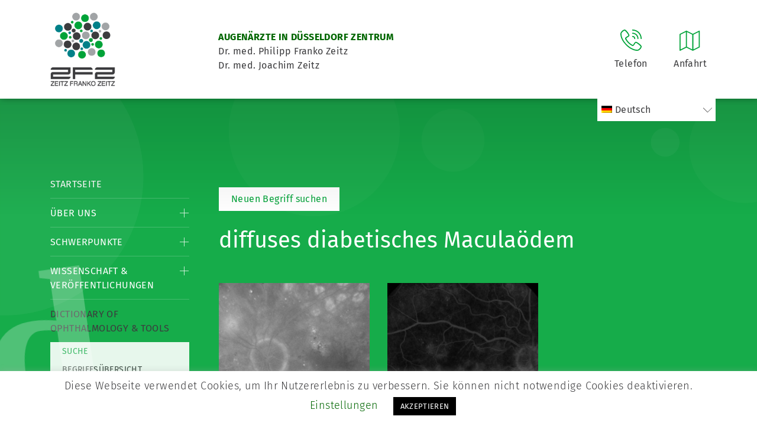

--- FILE ---
content_type: text/html; charset=UTF-8
request_url: https://www.zeitzfrankozeitz.de/dictionary/diffuses-diabetisches-maculaoedem/?lang=de&letter=D
body_size: 12566
content:

<!doctype html>
<html lang="de-DE">
	<head>
		<meta charset="utf-8"/>
		<meta name="viewport" content="width=device-width, initial-scale=1"/>
		
		<link href="https://www.zeitzfrankozeitz.de/wp-content/themes/zeitzfrankozeitz/css/bootstrap.min.css" rel="stylesheet">
		<link href="https://www.zeitzfrankozeitz.de/wp-content/themes/zeitzfrankozeitz/style.css" rel="stylesheet"/>
		<!--[if lt IE 9]>
		<script src="https://oss.maxcdn.com/html5shiv/3.7.2/html5shiv.min.js"></script>
		<script src="https://oss.maxcdn.com/respond/1.4.2/respond.min.js"></script>
		<![endif]-->

		<link rel="apple-touch-icon" sizes="180x180" href="https://www.zeitzfrankozeitz.de/wp-content/themes/zeitzfrankozeitz/img/apple-touch-icon.png">
		<link rel="icon" type="image/png" sizes="32x32" href="https://www.zeitzfrankozeitz.de/wp-content/themes/zeitzfrankozeitz/img/favicon-32x32.png">
		<link rel="icon" type="image/png" sizes="16x16" href="https://www.zeitzfrankozeitz.de/wp-content/themes/zeitzfrankozeitz/img/favicon-16x16.png">
		<link rel="manifest" href="https://www.zeitzfrankozeitz.de/wp-content/themes/zeitzfrankozeitz/img/site.webmanifest">
		<link rel="mask-icon" href="https://www.zeitzfrankozeitz.de/wp-content/themes/zeitzfrankozeitz/img/safari-pinned-tab.svg" color="#00a338">
		<link rel="shortcut icon" href="https://www.zeitzfrankozeitz.de/wp-content/themes/zeitzfrankozeitz/img/favicon.ico">
		<meta name="msapplication-TileColor" content="#ffffff">
		<meta name="msapplication-config" content="https://www.zeitzfrankozeitz.de/wp-content/themes/zeitzfrankozeitz/img/browserconfig.xml">
		<meta name="theme-color" content="#ffffff">
		<meta http-equiv="Content-Type" content="text/html; charset=utf-8" />


		<meta name='robots' content='max-image-preview:large' />

	<!-- This site is optimized with the Yoast SEO plugin v15.7 - https://yoast.com/wordpress/plugins/seo/ -->
	<title>diffuses diabetisches Maculaödem &bull; Augenarzt Düsseldorf Praxis Zeitz Franko Zeitz</title>
	<meta name="robots" content="index, follow, max-snippet:-1, max-image-preview:large, max-video-preview:-1" />
	<link rel="canonical" href="https://www.zeitzfrankozeitz.de/dictionary/diffuses-diabetisches-maculaoedem/" />
	<meta property="og:locale" content="de_DE" />
	<meta property="og:type" content="article" />
	<meta property="og:title" content="diffuses diabetisches Maculaödem &bull; Augenarzt Düsseldorf Praxis Zeitz Franko Zeitz" />
	<meta property="og:url" content="https://www.zeitzfrankozeitz.de/dictionary/diffuses-diabetisches-maculaoedem/" />
	<meta property="og:site_name" content="Augenarzt Düsseldorf Praxis Zeitz Franko Zeitz" />
	<meta property="article:modified_time" content="2020-02-11T17:11:44+00:00" />
	<meta name="twitter:card" content="summary_large_image" />
	<script type="application/ld+json" class="yoast-schema-graph">{"@context":"https://schema.org","@graph":[{"@type":"Organization","@id":"https://www.zeitzfrankozeitz.de/#organization","name":"Augenarzt D\u00fcsseldorf Zentrum Praxis Zeitz Franko Zeitz","url":"https://www.zeitzfrankozeitz.de/","sameAs":[],"logo":{"@type":"ImageObject","@id":"https://www.zeitzfrankozeitz.de/#logo","inLanguage":"de","url":"https://www.zeitzfrankozeitz.de/wp-content/uploads/ZFZ_LOGO-NEU.jpg","width":595,"height":841,"caption":"Augenarzt D\u00fcsseldorf Zentrum Praxis Zeitz Franko Zeitz"},"image":{"@id":"https://www.zeitzfrankozeitz.de/#logo"}},{"@type":"WebSite","@id":"https://www.zeitzfrankozeitz.de/#website","url":"https://www.zeitzfrankozeitz.de/","name":"Augenarzt D\u00fcsseldorf Zentrum Praxis Zeitz Franko Zeitz","description":"Augenarzt D\u00fcsseldorf Praxis Zeitz Franko Zeitz","publisher":{"@id":"https://www.zeitzfrankozeitz.de/#organization"},"potentialAction":[{"@type":"SearchAction","target":"https://www.zeitzfrankozeitz.de/?s={search_term_string}","query-input":"required name=search_term_string"}],"inLanguage":"de"},{"@type":"WebPage","@id":"https://www.zeitzfrankozeitz.de/dictionary/diffuses-diabetisches-maculaoedem/#webpage","url":"https://www.zeitzfrankozeitz.de/dictionary/diffuses-diabetisches-maculaoedem/","name":"diffuses diabetisches Macula\u00f6dem &bull; Augenarzt D\u00fcsseldorf Praxis Zeitz Franko Zeitz","isPartOf":{"@id":"https://www.zeitzfrankozeitz.de/#website"},"datePublished":"2020-01-27T13:31:47+00:00","dateModified":"2020-02-11T17:11:44+00:00","inLanguage":"de","potentialAction":[{"@type":"ReadAction","target":["https://www.zeitzfrankozeitz.de/dictionary/diffuses-diabetisches-maculaoedem/"]}]}]}</script>
	<!-- / Yoast SEO plugin. -->


<link rel='dns-prefetch' href='//www.zeitzfrankozeitz.de' />
<link rel='stylesheet' id='wp-block-library-css' href='https://www.zeitzfrankozeitz.de/wp-includes/css/dist/block-library/style.min.css?ver=6.6.4' type='text/css' media='all' />
<style id='classic-theme-styles-inline-css' type='text/css'>
/*! This file is auto-generated */
.wp-block-button__link{color:#fff;background-color:#32373c;border-radius:9999px;box-shadow:none;text-decoration:none;padding:calc(.667em + 2px) calc(1.333em + 2px);font-size:1.125em}.wp-block-file__button{background:#32373c;color:#fff;text-decoration:none}
</style>
<style id='global-styles-inline-css' type='text/css'>
:root{--wp--preset--aspect-ratio--square: 1;--wp--preset--aspect-ratio--4-3: 4/3;--wp--preset--aspect-ratio--3-4: 3/4;--wp--preset--aspect-ratio--3-2: 3/2;--wp--preset--aspect-ratio--2-3: 2/3;--wp--preset--aspect-ratio--16-9: 16/9;--wp--preset--aspect-ratio--9-16: 9/16;--wp--preset--color--black: #000000;--wp--preset--color--cyan-bluish-gray: #abb8c3;--wp--preset--color--white: #ffffff;--wp--preset--color--pale-pink: #f78da7;--wp--preset--color--vivid-red: #cf2e2e;--wp--preset--color--luminous-vivid-orange: #ff6900;--wp--preset--color--luminous-vivid-amber: #fcb900;--wp--preset--color--light-green-cyan: #7bdcb5;--wp--preset--color--vivid-green-cyan: #00d084;--wp--preset--color--pale-cyan-blue: #8ed1fc;--wp--preset--color--vivid-cyan-blue: #0693e3;--wp--preset--color--vivid-purple: #9b51e0;--wp--preset--gradient--vivid-cyan-blue-to-vivid-purple: linear-gradient(135deg,rgba(6,147,227,1) 0%,rgb(155,81,224) 100%);--wp--preset--gradient--light-green-cyan-to-vivid-green-cyan: linear-gradient(135deg,rgb(122,220,180) 0%,rgb(0,208,130) 100%);--wp--preset--gradient--luminous-vivid-amber-to-luminous-vivid-orange: linear-gradient(135deg,rgba(252,185,0,1) 0%,rgba(255,105,0,1) 100%);--wp--preset--gradient--luminous-vivid-orange-to-vivid-red: linear-gradient(135deg,rgba(255,105,0,1) 0%,rgb(207,46,46) 100%);--wp--preset--gradient--very-light-gray-to-cyan-bluish-gray: linear-gradient(135deg,rgb(238,238,238) 0%,rgb(169,184,195) 100%);--wp--preset--gradient--cool-to-warm-spectrum: linear-gradient(135deg,rgb(74,234,220) 0%,rgb(151,120,209) 20%,rgb(207,42,186) 40%,rgb(238,44,130) 60%,rgb(251,105,98) 80%,rgb(254,248,76) 100%);--wp--preset--gradient--blush-light-purple: linear-gradient(135deg,rgb(255,206,236) 0%,rgb(152,150,240) 100%);--wp--preset--gradient--blush-bordeaux: linear-gradient(135deg,rgb(254,205,165) 0%,rgb(254,45,45) 50%,rgb(107,0,62) 100%);--wp--preset--gradient--luminous-dusk: linear-gradient(135deg,rgb(255,203,112) 0%,rgb(199,81,192) 50%,rgb(65,88,208) 100%);--wp--preset--gradient--pale-ocean: linear-gradient(135deg,rgb(255,245,203) 0%,rgb(182,227,212) 50%,rgb(51,167,181) 100%);--wp--preset--gradient--electric-grass: linear-gradient(135deg,rgb(202,248,128) 0%,rgb(113,206,126) 100%);--wp--preset--gradient--midnight: linear-gradient(135deg,rgb(2,3,129) 0%,rgb(40,116,252) 100%);--wp--preset--font-size--small: 13px;--wp--preset--font-size--medium: 20px;--wp--preset--font-size--large: 36px;--wp--preset--font-size--x-large: 42px;--wp--preset--spacing--20: 0.44rem;--wp--preset--spacing--30: 0.67rem;--wp--preset--spacing--40: 1rem;--wp--preset--spacing--50: 1.5rem;--wp--preset--spacing--60: 2.25rem;--wp--preset--spacing--70: 3.38rem;--wp--preset--spacing--80: 5.06rem;--wp--preset--shadow--natural: 6px 6px 9px rgba(0, 0, 0, 0.2);--wp--preset--shadow--deep: 12px 12px 50px rgba(0, 0, 0, 0.4);--wp--preset--shadow--sharp: 6px 6px 0px rgba(0, 0, 0, 0.2);--wp--preset--shadow--outlined: 6px 6px 0px -3px rgba(255, 255, 255, 1), 6px 6px rgba(0, 0, 0, 1);--wp--preset--shadow--crisp: 6px 6px 0px rgba(0, 0, 0, 1);}:where(.is-layout-flex){gap: 0.5em;}:where(.is-layout-grid){gap: 0.5em;}body .is-layout-flex{display: flex;}.is-layout-flex{flex-wrap: wrap;align-items: center;}.is-layout-flex > :is(*, div){margin: 0;}body .is-layout-grid{display: grid;}.is-layout-grid > :is(*, div){margin: 0;}:where(.wp-block-columns.is-layout-flex){gap: 2em;}:where(.wp-block-columns.is-layout-grid){gap: 2em;}:where(.wp-block-post-template.is-layout-flex){gap: 1.25em;}:where(.wp-block-post-template.is-layout-grid){gap: 1.25em;}.has-black-color{color: var(--wp--preset--color--black) !important;}.has-cyan-bluish-gray-color{color: var(--wp--preset--color--cyan-bluish-gray) !important;}.has-white-color{color: var(--wp--preset--color--white) !important;}.has-pale-pink-color{color: var(--wp--preset--color--pale-pink) !important;}.has-vivid-red-color{color: var(--wp--preset--color--vivid-red) !important;}.has-luminous-vivid-orange-color{color: var(--wp--preset--color--luminous-vivid-orange) !important;}.has-luminous-vivid-amber-color{color: var(--wp--preset--color--luminous-vivid-amber) !important;}.has-light-green-cyan-color{color: var(--wp--preset--color--light-green-cyan) !important;}.has-vivid-green-cyan-color{color: var(--wp--preset--color--vivid-green-cyan) !important;}.has-pale-cyan-blue-color{color: var(--wp--preset--color--pale-cyan-blue) !important;}.has-vivid-cyan-blue-color{color: var(--wp--preset--color--vivid-cyan-blue) !important;}.has-vivid-purple-color{color: var(--wp--preset--color--vivid-purple) !important;}.has-black-background-color{background-color: var(--wp--preset--color--black) !important;}.has-cyan-bluish-gray-background-color{background-color: var(--wp--preset--color--cyan-bluish-gray) !important;}.has-white-background-color{background-color: var(--wp--preset--color--white) !important;}.has-pale-pink-background-color{background-color: var(--wp--preset--color--pale-pink) !important;}.has-vivid-red-background-color{background-color: var(--wp--preset--color--vivid-red) !important;}.has-luminous-vivid-orange-background-color{background-color: var(--wp--preset--color--luminous-vivid-orange) !important;}.has-luminous-vivid-amber-background-color{background-color: var(--wp--preset--color--luminous-vivid-amber) !important;}.has-light-green-cyan-background-color{background-color: var(--wp--preset--color--light-green-cyan) !important;}.has-vivid-green-cyan-background-color{background-color: var(--wp--preset--color--vivid-green-cyan) !important;}.has-pale-cyan-blue-background-color{background-color: var(--wp--preset--color--pale-cyan-blue) !important;}.has-vivid-cyan-blue-background-color{background-color: var(--wp--preset--color--vivid-cyan-blue) !important;}.has-vivid-purple-background-color{background-color: var(--wp--preset--color--vivid-purple) !important;}.has-black-border-color{border-color: var(--wp--preset--color--black) !important;}.has-cyan-bluish-gray-border-color{border-color: var(--wp--preset--color--cyan-bluish-gray) !important;}.has-white-border-color{border-color: var(--wp--preset--color--white) !important;}.has-pale-pink-border-color{border-color: var(--wp--preset--color--pale-pink) !important;}.has-vivid-red-border-color{border-color: var(--wp--preset--color--vivid-red) !important;}.has-luminous-vivid-orange-border-color{border-color: var(--wp--preset--color--luminous-vivid-orange) !important;}.has-luminous-vivid-amber-border-color{border-color: var(--wp--preset--color--luminous-vivid-amber) !important;}.has-light-green-cyan-border-color{border-color: var(--wp--preset--color--light-green-cyan) !important;}.has-vivid-green-cyan-border-color{border-color: var(--wp--preset--color--vivid-green-cyan) !important;}.has-pale-cyan-blue-border-color{border-color: var(--wp--preset--color--pale-cyan-blue) !important;}.has-vivid-cyan-blue-border-color{border-color: var(--wp--preset--color--vivid-cyan-blue) !important;}.has-vivid-purple-border-color{border-color: var(--wp--preset--color--vivid-purple) !important;}.has-vivid-cyan-blue-to-vivid-purple-gradient-background{background: var(--wp--preset--gradient--vivid-cyan-blue-to-vivid-purple) !important;}.has-light-green-cyan-to-vivid-green-cyan-gradient-background{background: var(--wp--preset--gradient--light-green-cyan-to-vivid-green-cyan) !important;}.has-luminous-vivid-amber-to-luminous-vivid-orange-gradient-background{background: var(--wp--preset--gradient--luminous-vivid-amber-to-luminous-vivid-orange) !important;}.has-luminous-vivid-orange-to-vivid-red-gradient-background{background: var(--wp--preset--gradient--luminous-vivid-orange-to-vivid-red) !important;}.has-very-light-gray-to-cyan-bluish-gray-gradient-background{background: var(--wp--preset--gradient--very-light-gray-to-cyan-bluish-gray) !important;}.has-cool-to-warm-spectrum-gradient-background{background: var(--wp--preset--gradient--cool-to-warm-spectrum) !important;}.has-blush-light-purple-gradient-background{background: var(--wp--preset--gradient--blush-light-purple) !important;}.has-blush-bordeaux-gradient-background{background: var(--wp--preset--gradient--blush-bordeaux) !important;}.has-luminous-dusk-gradient-background{background: var(--wp--preset--gradient--luminous-dusk) !important;}.has-pale-ocean-gradient-background{background: var(--wp--preset--gradient--pale-ocean) !important;}.has-electric-grass-gradient-background{background: var(--wp--preset--gradient--electric-grass) !important;}.has-midnight-gradient-background{background: var(--wp--preset--gradient--midnight) !important;}.has-small-font-size{font-size: var(--wp--preset--font-size--small) !important;}.has-medium-font-size{font-size: var(--wp--preset--font-size--medium) !important;}.has-large-font-size{font-size: var(--wp--preset--font-size--large) !important;}.has-x-large-font-size{font-size: var(--wp--preset--font-size--x-large) !important;}
:where(.wp-block-post-template.is-layout-flex){gap: 1.25em;}:where(.wp-block-post-template.is-layout-grid){gap: 1.25em;}
:where(.wp-block-columns.is-layout-flex){gap: 2em;}:where(.wp-block-columns.is-layout-grid){gap: 2em;}
:root :where(.wp-block-pullquote){font-size: 1.5em;line-height: 1.6;}
</style>
<link rel='stylesheet' id='cookie-law-info-css' href='https://www.zeitzfrankozeitz.de/wp-content/plugins/cookie-law-info/public/css/cookie-law-info-public.css?ver=1.9.5' type='text/css' media='all' />
<link rel='stylesheet' id='cookie-law-info-gdpr-css' href='https://www.zeitzfrankozeitz.de/wp-content/plugins/cookie-law-info/public/css/cookie-law-info-gdpr.css?ver=1.9.5' type='text/css' media='all' />
<link rel='stylesheet' id='wpml-menu-item-0-css' href='//www.zeitzfrankozeitz.de/wp-content/plugins/sitepress-multilingual-cms/templates/language-switchers/menu-item/style.css?ver=1' type='text/css' media='all' />
<link rel='stylesheet' id='slb_core-css' href='https://www.zeitzfrankozeitz.de/wp-content/plugins/simple-lightbox/client/css/app.css?ver=2.8.1' type='text/css' media='all' />
<script type="text/javascript" src="https://www.zeitzfrankozeitz.de/wp-includes/js/jquery/jquery.min.js?ver=3.7.1" id="jquery-core-js"></script>
<script type="text/javascript" src="https://www.zeitzfrankozeitz.de/wp-includes/js/jquery/jquery-migrate.min.js?ver=3.4.1" id="jquery-migrate-js"></script>
<script type="text/javascript" id="cookie-law-info-js-extra">
/* <![CDATA[ */
var Cli_Data = {"nn_cookie_ids":[],"cookielist":[],"ccpaEnabled":"","ccpaRegionBased":"","ccpaBarEnabled":"","ccpaType":"gdpr","js_blocking":"","custom_integration":"","triggerDomRefresh":""};
var cli_cookiebar_settings = {"animate_speed_hide":"500","animate_speed_show":"500","background":"#FFF","border":"#b1a6a6c2","border_on":"","button_1_button_colour":"#000","button_1_button_hover":"#000000","button_1_link_colour":"#fff","button_1_as_button":"1","button_1_new_win":"","button_2_button_colour":"#333","button_2_button_hover":"#292929","button_2_link_colour":"#444","button_2_as_button":"","button_2_hidebar":"","button_3_button_colour":"#000","button_3_button_hover":"#000000","button_3_link_colour":"#fff","button_3_as_button":"1","button_3_new_win":"","button_4_button_colour":"#000","button_4_button_hover":"#000000","button_4_link_colour":"#006600","button_4_as_button":"","font_family":"inherit","header_fix":"","notify_animate_hide":"1","notify_animate_show":"","notify_div_id":"#cookie-law-info-bar","notify_position_horizontal":"right","notify_position_vertical":"bottom","scroll_close":"","scroll_close_reload":"","accept_close_reload":"","reject_close_reload":"","showagain_tab":"1","showagain_background":"#fff","showagain_border":"#000","showagain_div_id":"#cookie-law-info-again","showagain_x_position":"100px","text":"#000","show_once_yn":"","show_once":"10000","logging_on":"","as_popup":"","popup_overlay":"1","bar_heading_text":"","cookie_bar_as":"banner","popup_showagain_position":"bottom-right","widget_position":"left"};
var log_object = {"ajax_url":"https:\/\/www.zeitzfrankozeitz.de\/wp-admin\/admin-ajax.php"};
/* ]]> */
</script>
<script type="text/javascript" src="https://www.zeitzfrankozeitz.de/wp-content/plugins/cookie-law-info/public/js/cookie-law-info-public.js?ver=1.9.5" id="cookie-law-info-js"></script>
<link rel="https://api.w.org/" href="https://www.zeitzfrankozeitz.de/wp-json/" /><link rel="alternate" title="JSON" type="application/json" href="https://www.zeitzfrankozeitz.de/wp-json/wp/v2/dictionary/351" /><link rel="EditURI" type="application/rsd+xml" title="RSD" href="https://www.zeitzfrankozeitz.de/xmlrpc.php?rsd" />
<meta name="generator" content="WordPress 6.6.4" />
<link rel='shortlink' href='https://www.zeitzfrankozeitz.de/?p=351' />
<meta name="generator" content="WPML ver:4.4.8 stt:5,7,59,22,37,1,4,3,13,27,28,41,45,2,50,53;" />
			<script type="text/javascript">
				var cli_flush_cache = true;
			</script>
		<style type="text/css" id="wp-custom-css">
			main aside nav ul li ul li.seperate-menu a:after {
    border-bottom: 1px solid #46bd6d !important;
    content: "";
    display: block;
    width: 100%;
    margin-top: 10px;
}

ul#menu-wpml li {
    list-style: none;
    display: inline-block;
    margin-right: 39px !important;
}

.pure-content-wp a{
	text-decoration: underline;
}

.pure-content-wp a:hover{
	color: black;
}

.menu-wpml-container{
	z-index: -1;
}

.userForm input {
	padding: 13px 10px !important;
  height: auto !important;
  box-shadow: none !important;
  border-radius: 0px !important;
  border: none !important;
}		</style>
			</head>

	<body data-rsssl=1>
			
		<header>
			<div class="container">
				<div class="left">
					<div id="page-logo">
						<a href="https://www.zeitzfrankozeitz.de">
							<img src="https://www.zeitzfrankozeitz.de/wp-content/themes/zeitzfrankozeitz/img/logo.gif" alt="Logo" width="110" height="127" />
						</a>
					</div>

					<div id="page-description">
						<p><strong>AUGENÄRZTE IN DÜSSELDORF ZENTRUM</strong><br />Dr. med. Philipp Franko Zeitz<br />Dr. med. Joachim Zeitz</p>					</div>
				</div>

				<div class="right mobile">
					<div class="header-element" id="mobile-menu">
						<img src="https://www.zeitzfrankozeitz.de/wp-content/themes/zeitzfrankozeitz/img/menu.svg" alt="Menü-Icon">
						<span>Menü</span>
					</div>
				</div>

				<div class="right center-mobile">
					<div class="header-element">
						<a href="tel:+492112206980">
							<img src="https://www.zeitzfrankozeitz.de/wp-content/themes/zeitzfrankozeitz/img/telefon.svg" alt="Telefon-Icon">
							<span>Telefon</span>
						</a>

						<div class="tooltip-info">
							<div class="tooltip-info-arrow">
							</div>

							<strong>Telefonnummer</strong><br>
							<a href="tel:+492112206980">0211 / 220 69 80</a>
						</div>
					</div>

					<div class="header-element">
						<a href="https://www.zeitzfrankozeitz.de/kontakt/wegbeschreibung/">
							<img src="https://www.zeitzfrankozeitz.de/wp-content/themes/zeitzfrankozeitz/img/wegbeschreibung.svg" alt="Anfahrt-Icon"/>
							<span>Anfahrt</span>
						</a>

						<div class="tooltip-info">
							<div class="tooltip-info-arrow">
							</div>

							<p>Blumenstrasse 11-15<br />40212 Düsseldorf</p>						</div>
					</div>
				</div>

				

				<div class="clear"></div>

									<div class="menu-wpml-container"><ul id="menu-wpml" class="menu"><li id="menu-item-wpml-ls-27-de" class="menu-item wpml-ls-slot-27 wpml-ls-item wpml-ls-item-de wpml-ls-current-language wpml-ls-menu-item menu-item-type-wpml_ls_menu_item menu-item-object-wpml_ls_menu_item menu-item-has-children menu-item-wpml-ls-27-de"><a title="Deutsch" href="https://www.zeitzfrankozeitz.de/dictionary/diffuses-diabetisches-maculaoedem/"><img class="wpml-ls-flag" src="https://www.zeitzfrankozeitz.de/wp-content/plugins/sitepress-multilingual-cms/res/flags/de.png" alt=""><span class="wpml-ls-display">Deutsch</span></a>
<ul class="sub-menu">
	<li id="menu-item-wpml-ls-27-ar" class="menu-item wpml-ls-slot-27 wpml-ls-item wpml-ls-item-ar wpml-ls-menu-item wpml-ls-first-item menu-item-type-wpml_ls_menu_item menu-item-object-wpml_ls_menu_item menu-item-wpml-ls-27-ar"><a title="Arabisch" href="https://www.zeitzfrankozeitz.de/ar/dictionary/diffuses-diabetisches-maculaoedem/"><img class="wpml-ls-flag" src="https://www.zeitzfrankozeitz.de/wp-content/plugins/sitepress-multilingual-cms/res/flags/ar.png" alt=""><span class="wpml-ls-display">Arabisch</span></a></li>
	<li id="menu-item-wpml-ls-27-bg" class="menu-item wpml-ls-slot-27 wpml-ls-item wpml-ls-item-bg wpml-ls-menu-item menu-item-type-wpml_ls_menu_item menu-item-object-wpml_ls_menu_item menu-item-wpml-ls-27-bg"><a title="Bulgarisch" href="https://www.zeitzfrankozeitz.de/bg/dictionary/diffuses-diabetisches-maculaoedem/"><img class="wpml-ls-flag" src="https://www.zeitzfrankozeitz.de/wp-content/plugins/sitepress-multilingual-cms/res/flags/bg.png" alt=""><span class="wpml-ls-display">Bulgarisch</span></a></li>
	<li id="menu-item-wpml-ls-27-zh-hans" class="menu-item wpml-ls-slot-27 wpml-ls-item wpml-ls-item-zh-hans wpml-ls-menu-item menu-item-type-wpml_ls_menu_item menu-item-object-wpml_ls_menu_item menu-item-wpml-ls-27-zh-hans"><a title="Chinesisch" href="https://www.zeitzfrankozeitz.de/zh-hans/dictionary/diffuses-diabetisches-maculaoedem/"><img class="wpml-ls-flag" src="https://www.zeitzfrankozeitz.de/wp-content/uploads/flags/zh.png" alt=""><span class="wpml-ls-display">Chinesisch</span></a></li>
	<li id="menu-item-wpml-ls-27-hr" class="menu-item wpml-ls-slot-27 wpml-ls-item wpml-ls-item-hr wpml-ls-menu-item menu-item-type-wpml_ls_menu_item menu-item-object-wpml_ls_menu_item menu-item-wpml-ls-27-hr"><a title="Kroatisch" href="https://www.zeitzfrankozeitz.de/hr/dictionary/diffuses-diabetisches-maculaoedem/"><img class="wpml-ls-flag" src="https://www.zeitzfrankozeitz.de/wp-content/plugins/sitepress-multilingual-cms/res/flags/hr.png" alt=""><span class="wpml-ls-display">Kroatisch</span></a></li>
	<li id="menu-item-wpml-ls-27-nl" class="menu-item wpml-ls-slot-27 wpml-ls-item wpml-ls-item-nl wpml-ls-menu-item menu-item-type-wpml_ls_menu_item menu-item-object-wpml_ls_menu_item menu-item-wpml-ls-27-nl"><a title="Niederländisch" href="https://www.zeitzfrankozeitz.de/nl/dictionary/diffuses-diabetisches-maculaoedem/"><img class="wpml-ls-flag" src="https://www.zeitzfrankozeitz.de/wp-content/plugins/sitepress-multilingual-cms/res/flags/nl.png" alt=""><span class="wpml-ls-display">Niederländisch</span></a></li>
	<li id="menu-item-wpml-ls-27-en" class="menu-item wpml-ls-slot-27 wpml-ls-item wpml-ls-item-en wpml-ls-menu-item menu-item-type-wpml_ls_menu_item menu-item-object-wpml_ls_menu_item menu-item-wpml-ls-27-en"><a title="Englisch" href="https://www.zeitzfrankozeitz.de/en/dictionary/diffuses-diabetisches-maculaoedem/"><img class="wpml-ls-flag" src="https://www.zeitzfrankozeitz.de/wp-content/plugins/sitepress-multilingual-cms/res/flags/en.png" alt=""><span class="wpml-ls-display">Englisch</span></a></li>
	<li id="menu-item-wpml-ls-27-fr" class="menu-item wpml-ls-slot-27 wpml-ls-item wpml-ls-item-fr wpml-ls-menu-item menu-item-type-wpml_ls_menu_item menu-item-object-wpml_ls_menu_item menu-item-wpml-ls-27-fr"><a title="Französisch" href="https://www.zeitzfrankozeitz.de/fr/dictionary/diffuses-diabetisches-maculaoedem/"><img class="wpml-ls-flag" src="https://www.zeitzfrankozeitz.de/wp-content/plugins/sitepress-multilingual-cms/res/flags/fr.png" alt=""><span class="wpml-ls-display">Französisch</span></a></li>
	<li id="menu-item-wpml-ls-27-el" class="menu-item wpml-ls-slot-27 wpml-ls-item wpml-ls-item-el wpml-ls-menu-item menu-item-type-wpml_ls_menu_item menu-item-object-wpml_ls_menu_item menu-item-wpml-ls-27-el"><a title="Griechisch" href="https://www.zeitzfrankozeitz.de/el/dictionary/diffuses-diabetisches-maculaoedem/"><img class="wpml-ls-flag" src="https://www.zeitzfrankozeitz.de/wp-content/plugins/sitepress-multilingual-cms/res/flags/el.png" alt=""><span class="wpml-ls-display">Griechisch</span></a></li>
	<li id="menu-item-wpml-ls-27-it" class="menu-item wpml-ls-slot-27 wpml-ls-item wpml-ls-item-it wpml-ls-menu-item menu-item-type-wpml_ls_menu_item menu-item-object-wpml_ls_menu_item menu-item-wpml-ls-27-it"><a title="Italienisch" href="https://www.zeitzfrankozeitz.de/it/dictionary/diffuses-diabetisches-maculaoedem/"><img class="wpml-ls-flag" src="https://www.zeitzfrankozeitz.de/wp-content/plugins/sitepress-multilingual-cms/res/flags/it.png" alt=""><span class="wpml-ls-display">Italienisch</span></a></li>
	<li id="menu-item-wpml-ls-27-ja" class="menu-item wpml-ls-slot-27 wpml-ls-item wpml-ls-item-ja wpml-ls-menu-item menu-item-type-wpml_ls_menu_item menu-item-object-wpml_ls_menu_item menu-item-wpml-ls-27-ja"><a title="Japanisch" href="https://www.zeitzfrankozeitz.de/ja/dictionary/diffuses-diabetisches-maculaoedem/"><img class="wpml-ls-flag" src="https://www.zeitzfrankozeitz.de/wp-content/plugins/sitepress-multilingual-cms/res/flags/ja.png" alt=""><span class="wpml-ls-display">Japanisch</span></a></li>
	<li id="menu-item-wpml-ls-27-ru" class="menu-item wpml-ls-slot-27 wpml-ls-item wpml-ls-item-ru wpml-ls-menu-item menu-item-type-wpml_ls_menu_item menu-item-object-wpml_ls_menu_item menu-item-wpml-ls-27-ru"><a title="Russisch" href="https://www.zeitzfrankozeitz.de/ru/dictionary/diffuses-diabetisches-maculaoedem/"><img class="wpml-ls-flag" src="https://www.zeitzfrankozeitz.de/wp-content/plugins/sitepress-multilingual-cms/res/flags/ru.png" alt=""><span class="wpml-ls-display">Russisch</span></a></li>
	<li id="menu-item-wpml-ls-27-es" class="menu-item wpml-ls-slot-27 wpml-ls-item wpml-ls-item-es wpml-ls-menu-item menu-item-type-wpml_ls_menu_item menu-item-object-wpml_ls_menu_item menu-item-wpml-ls-27-es"><a title="Spanisch" href="https://www.zeitzfrankozeitz.de/es/dictionary/diffuses-diabetisches-maculaoedem/"><img class="wpml-ls-flag" src="https://www.zeitzfrankozeitz.de/wp-content/plugins/sitepress-multilingual-cms/res/flags/es.png" alt=""><span class="wpml-ls-display">Spanisch</span></a></li>
	<li id="menu-item-wpml-ls-27-sv" class="menu-item wpml-ls-slot-27 wpml-ls-item wpml-ls-item-sv wpml-ls-menu-item menu-item-type-wpml_ls_menu_item menu-item-object-wpml_ls_menu_item menu-item-wpml-ls-27-sv"><a title="Schwedisch" href="https://www.zeitzfrankozeitz.de/sv/dictionary/diffuses-diabetisches-maculaoedem/"><img class="wpml-ls-flag" src="https://www.zeitzfrankozeitz.de/wp-content/plugins/sitepress-multilingual-cms/res/flags/sv.png" alt=""><span class="wpml-ls-display">Schwedisch</span></a></li>
	<li id="menu-item-wpml-ls-27-tr" class="menu-item wpml-ls-slot-27 wpml-ls-item wpml-ls-item-tr wpml-ls-menu-item menu-item-type-wpml_ls_menu_item menu-item-object-wpml_ls_menu_item menu-item-wpml-ls-27-tr"><a title="Türkisch" href="https://www.zeitzfrankozeitz.de/tr/dictionary/diffuses-diabetisches-maculaoedem/"><img class="wpml-ls-flag" src="https://www.zeitzfrankozeitz.de/wp-content/plugins/sitepress-multilingual-cms/res/flags/tr.png" alt=""><span class="wpml-ls-display">Türkisch</span></a></li>
	<li id="menu-item-wpml-ls-27-pt-pt" class="menu-item wpml-ls-slot-27 wpml-ls-item wpml-ls-item-pt-pt wpml-ls-menu-item wpml-ls-last-item menu-item-type-wpml_ls_menu_item menu-item-object-wpml_ls_menu_item menu-item-wpml-ls-27-pt-pt"><a title="Portugiesisch" href="https://www.zeitzfrankozeitz.de/pt-pt/dictionary/diffuses-diabetisches-maculaoedem/"><img class="wpml-ls-flag" src="https://www.zeitzfrankozeitz.de/wp-content/plugins/sitepress-multilingual-cms/res/flags/pt-pt.png" alt=""><span class="wpml-ls-display">Portugiesisch</span></a></li>
</ul>
</li>
</ul></div>							</div>
		</header>

		<main>

			

			<div class="container">
				<div class="row">
					<div class="col-lg-3 col-12" id="zeitz-navi">
						<aside>
							<nav>
								<div class="menu-main-container"><ul id="menu-main" class="menu"><li id="menu-item-7" class="menu-item menu-item-type-post_type menu-item-object-page menu-item-home menu-item-7"><a href="https://www.zeitzfrankozeitz.de/">Startseite</a></li>
<li id="menu-item-10" class="menu-item menu-item-type-post_type menu-item-object-page menu-item-has-children menu-item-10"><a href="https://www.zeitzfrankozeitz.de/augenarzt-duesseldorf-zeitz-franko-zeitz/">Über Uns</a>
<ul class="sub-menu">
	<li id="menu-item-13" class="menu-item menu-item-type-post_type menu-item-object-page menu-item-has-children menu-item-13"><a href="https://www.zeitzfrankozeitz.de/augenarzt-duesseldorf-zeitz-franko-zeitz/dr-med-philipp-franko-zeitz/">Dr. med. Philipp Franko Zeitz</a>
	<ul class="sub-menu">
		<li id="menu-item-17358" class="menu-item menu-item-type-post_type menu-item-object-page menu-item-17358"><a href="https://www.zeitzfrankozeitz.de/augenarzt-duesseldorf-zeitz-franko-zeitz/dr-med-philipp-franko-zeitz/dr-med-philipp-franko-zeitz-eng/">Dr. med. Philipp Franko Zeitz  (English)</a></li>
	</ul>
</li>
	<li id="menu-item-17362" class="menu-item menu-item-type-post_type menu-item-object-page menu-item-17362"><a href="https://www.zeitzfrankozeitz.de/dr-med-joachim-zeitz/">Dr. med. Joachim Zeitz</a></li>
	<li id="menu-item-47" class="menu-item menu-item-type-post_type menu-item-object-page menu-item-47"><a href="https://www.zeitzfrankozeitz.de/augenarzt-duesseldorf-zeitz-franko-zeitz/praxisrundgang/">Praxisrundgang</a></li>
	<li id="menu-item-105" class="menu-item menu-item-type-custom menu-item-object-custom menu-item-105"><a href="/zeitzfrankozeitz/medien/">Wir in den Medien</a></li>
</ul>
</li>
<li id="menu-item-68" class="menu-item menu-item-type-post_type menu-item-object-page menu-item-has-children menu-item-68"><a href="https://www.zeitzfrankozeitz.de/schwerpunkte/">Schwerpunkte</a>
<ul class="sub-menu">
	<li id="menu-item-72" class="menu-item menu-item-type-post_type menu-item-object-page menu-item-72"><a href="https://www.zeitzfrankozeitz.de/schwerpunkte/allgemeiner-check-up/">Allgemeiner Check-up</a></li>
	<li id="menu-item-80" class="menu-item menu-item-type-post_type menu-item-object-page menu-item-80"><a href="https://www.zeitzfrankozeitz.de/schwerpunkte/augenlaser-und-lasik/">Augenlaser und LASIK</a></li>
	<li id="menu-item-79" class="menu-item menu-item-type-post_type menu-item-object-page menu-item-79"><a href="https://www.zeitzfrankozeitz.de/schwerpunkte/diabetes/">Diabetes</a></li>
	<li id="menu-item-90" class="menu-item menu-item-type-post_type menu-item-object-page menu-item-90"><a href="https://www.zeitzfrankozeitz.de/schwerpunkte/makuladegeneration-ivom/">Makuladegeneration und Diagnostik der Netzhautmitte</a></li>
	<li id="menu-item-89" class="menu-item menu-item-type-post_type menu-item-object-page menu-item-89"><a href="https://www.zeitzfrankozeitz.de/schwerpunkte/glaukom-gruener-star/">Glaukom (Grüner Star)</a></li>
	<li id="menu-item-100" class="menu-item menu-item-type-post_type menu-item-object-page menu-item-100"><a href="https://www.zeitzfrankozeitz.de/schwerpunkte/keratokonus-crosslinking/">Keratokonus</a></li>
	<li id="menu-item-99" class="menu-item menu-item-type-post_type menu-item-object-page menu-item-99"><a href="https://www.zeitzfrankozeitz.de/schwerpunkte/therapie-von-benetzungsstoerungen/">Benetzungsstörungen</a></li>
	<li id="menu-item-98" class="menu-item menu-item-type-post_type menu-item-object-page menu-item-98"><a href="https://www.zeitzfrankozeitz.de/schwerpunkte/sonstiges/">Sonstiges</a></li>
</ul>
</li>
<li id="menu-item-15773" class="menu-item menu-item-type-post_type menu-item-object-page menu-item-has-children menu-item-15773"><a href="https://www.zeitzfrankozeitz.de/wissenschaftliche-arbeit/">Wissenschaft &#038; Veröffentlichungen</a>
<ul class="sub-menu">
	<li id="menu-item-15777" class="menu-item menu-item-type-post_type menu-item-object-page menu-item-15777"><a href="https://www.zeitzfrankozeitz.de/wissenschaftliche-arbeit/dictionary-of-ophthalmology/">Dictionary of Ophthalmology</a></li>
	<li id="menu-item-15776" class="menu-item menu-item-type-post_type menu-item-object-page menu-item-15776"><a href="https://www.zeitzfrankozeitz.de/wissenschaftliche-arbeit/augenschmerzen-aus-interdisziplinaerer-sicht/">Augenschmerzen</a></li>
	<li id="menu-item-15775" class="menu-item menu-item-type-post_type menu-item-object-page menu-item-15775"><a href="https://www.zeitzfrankozeitz.de/wissenschaftliche-arbeit/schwindel-aus-interdisziplinaerer-sicht/">Schwindel</a></li>
	<li id="menu-item-15774" class="menu-item menu-item-type-post_type menu-item-object-page menu-item-15774"><a href="https://www.zeitzfrankozeitz.de/wissenschaftliche-arbeit/interdisziplinaere-interaktion-bei-vaskulaeren-erkrankungen-des-auges/">Interdisziplinäre Interaktion bei vaskulären Erkrankungen des Auges</a></li>
</ul>
</li>
<li id="menu-item-16911" class="menu-item menu-item-type-post_type menu-item-object-page menu-item-has-children menu-item-16911"><a href="https://www.zeitzfrankozeitz.de/dictionary-tools/search/">Dictionary of Ophthalmology &#038; Tools</a>
<ul class="sub-menu">
	<li id="menu-item-12436" class="menu-item menu-item-type-post_type menu-item-object-page menu-item-12436"><a href="https://www.zeitzfrankozeitz.de/dictionary-tools/search/">Search</a></li>
	<li id="menu-item-12424" class="menu-item menu-item-type-post_type menu-item-object-page menu-item-12424"><a href="https://www.zeitzfrankozeitz.de/dictionary-tools/begriffsuebersicht/">List of Terms</a></li>
	<li id="menu-item-14898" class="menu-item menu-item-type-post_type menu-item-object-page menu-item-14898"><a href="https://www.zeitzfrankozeitz.de/dictionary-tools/list-of-images/">List of Images</a></li>
	<li id="menu-item-15723" class="menu-item menu-item-type-post_type menu-item-object-page menu-item-15723"><a href="https://www.zeitzfrankozeitz.de/suggestions/">Suggestions</a></li>
	<li id="menu-item-15715" class="menu-item menu-item-type-post_type menu-item-object-page menu-item-15715"><a href="https://www.zeitzfrankozeitz.de/contributions-and-sources/">Contributions and Sources</a></li>
	<li id="menu-item-15716" class="seperate-menu menu-item menu-item-type-post_type menu-item-object-page menu-item-15716"><a href="https://www.zeitzfrankozeitz.de/who-made-it/">Who made it?</a></li>
	<li id="menu-item-15062" class="menu-item menu-item-type-post_type menu-item-object-page menu-item-15062"><a href="https://www.zeitzfrankozeitz.de/dictionary-tools/visustafeln-visual-acuity-charts-comparison/">Visustafeln / Visual acuity charts</a></li>
	<li id="menu-item-15061" class="menu-item menu-item-type-post_type menu-item-object-page menu-item-15061"><a href="https://www.zeitzfrankozeitz.de/dictionary-tools/tropfschema-application-frequency-chart-english-deutsch/">Tropfschema / Application frequency chart</a></li>
</ul>
</li>
<li id="menu-item-112" class="menu-item menu-item-type-post_type menu-item-object-page menu-item-has-children menu-item-112"><a href="https://www.zeitzfrankozeitz.de/e-learning/">E-Learning</a>
<ul class="sub-menu">
	<li id="menu-item-14946" class="menu-item menu-item-type-post_type menu-item-object-page menu-item-has-children menu-item-14946"><a href="https://www.zeitzfrankozeitz.de/e-learning/case-1-presentation/">Case 1</a>
	<ul class="sub-menu">
		<li id="menu-item-14947" class="menu-item menu-item-type-post_type menu-item-object-page menu-item-14947"><a href="https://www.zeitzfrankozeitz.de/e-learning/case-1-presentation/case-opinion-form-1/">opinion form</a></li>
	</ul>
</li>
	<li id="menu-item-14994" class="menu-item menu-item-type-post_type menu-item-object-page menu-item-has-children menu-item-14994"><a href="https://www.zeitzfrankozeitz.de/e-learning/case-2-presentation/">Case 2</a>
	<ul class="sub-menu">
		<li id="menu-item-14995" class="menu-item menu-item-type-post_type menu-item-object-page menu-item-14995"><a href="https://www.zeitzfrankozeitz.de/e-learning/case-2-presentation/case-opinion-form-2/">opinion form</a></li>
	</ul>
</li>
	<li id="menu-item-15009" class="menu-item menu-item-type-post_type menu-item-object-page menu-item-has-children menu-item-15009"><a href="https://www.zeitzfrankozeitz.de/e-learning/case-3-presentation/">Case 3</a>
	<ul class="sub-menu">
		<li id="menu-item-15011" class="menu-item menu-item-type-post_type menu-item-object-page menu-item-15011"><a href="https://www.zeitzfrankozeitz.de/e-learning/case-3-presentation/case-opinion-form-3/">opinion form</a></li>
		<li id="menu-item-15010" class="menu-item menu-item-type-post_type menu-item-object-page menu-item-15010"><a href="https://www.zeitzfrankozeitz.de/e-learning/case-3-presentation/case-3-opinions/">opinions</a></li>
	</ul>
</li>
	<li id="menu-item-15031" class="menu-item menu-item-type-post_type menu-item-object-page menu-item-has-children menu-item-15031"><a href="https://www.zeitzfrankozeitz.de/e-learning/case-4-presentation/">Case 4</a>
	<ul class="sub-menu">
		<li id="menu-item-15032" class="menu-item menu-item-type-post_type menu-item-object-page menu-item-15032"><a href="https://www.zeitzfrankozeitz.de/e-learning/case-4-presentation/case-opinion-form-4/">opinion form</a></li>
		<li id="menu-item-17518" class="menu-item menu-item-type-post_type menu-item-object-page menu-item-17518"><a href="https://www.zeitzfrankozeitz.de/case-4-opinions/">opinions</a></li>
	</ul>
</li>
	<li id="menu-item-15043" class="menu-item menu-item-type-post_type menu-item-object-page menu-item-has-children menu-item-15043"><a href="https://www.zeitzfrankozeitz.de/e-learning/case-5-presentation/">Case 5</a>
	<ul class="sub-menu">
		<li id="menu-item-15045" class="menu-item menu-item-type-post_type menu-item-object-page menu-item-15045"><a href="https://www.zeitzfrankozeitz.de/e-learning/case-5-presentation/case-opinion-form-5/">opinion form</a></li>
		<li id="menu-item-15044" class="menu-item menu-item-type-post_type menu-item-object-page menu-item-15044"><a href="https://www.zeitzfrankozeitz.de/e-learning/case-5-presentation/case-5-options/">opinions</a></li>
	</ul>
</li>
</ul>
</li>
<li id="menu-item-52" class="menu-item menu-item-type-post_type menu-item-object-page menu-item-has-children menu-item-52"><a href="https://www.zeitzfrankozeitz.de/kontakt/">Kontakt</a>
<ul class="sub-menu">
	<li id="menu-item-58" class="menu-item menu-item-type-post_type menu-item-object-page menu-item-58"><a href="https://www.zeitzfrankozeitz.de/kontakt/wegbeschreibung/">Wegbeschreibung</a></li>
</ul>
</li>
</ul></div>							</nav>
						</aside>

						<svg version="1.1" id="close-mobile" xmlns="http://www.w3.org/2000/svg" xmlns:xlink="http://www.w3.org/1999/xlink" x="0px" y="0px"
							 viewBox="0 0 20 20" style="enable-background:new 0 0 20 20;" xml:space="preserve" class="mobile">
						<style type="text/css">
							.st0{fill:#FFFFFF;}
						</style>
						<path class="st0" d="M10.7,10.5l8.6-8.6c0.2-0.2,0.2-0.5,0-0.7s-0.5-0.2-0.7,0L10,9.8L1.4,1.1C1.2,1,0.8,1,0.6,1.1s-0.2,0.5,0,0.7
							l8.6,8.6l-8.6,8.6c-0.2,0.2-0.2,0.5,0,0.7C0.7,20,0.9,20,1,20s0.3,0,0.4-0.1l8.6-8.6l8.6,8.6C18.7,20,18.9,20,19,20s0.3,0,0.4-0.1
							c0.2-0.2,0.2-0.5,0-0.7L10.7,10.5L10.7,10.5z"/>
						</svg>

					</div>

					<div class="col-lg-9 col-12" id="zeitz-content">
<a class="button" href="https://www.zeitzfrankozeitz.de/dictionary-tools/search/">Neuen Begriff suchen</a><br/><br/>




<div class="single-dic-entry">

<div id="cur-letter">d</div>

<h1>diffuses diabetisches Maculaödem</h1>


<div class="row term-images">	        
	        <div class="col-md-4 col-6">
	        	<a href="https://www.zeitzfrankozeitz.de/wp-content/uploads/diabret.jpg" data-slb-active="1" data-slb-asset="1787019482" data-slb-internal="0" data-slb-group="36">
	        		<img width="300" height="300" src="https://www.zeitzfrankozeitz.de/wp-content/uploads/diabret-300x300.jpg" class="attachment-thumbnail size-thumbnail" alt="" title="Philipp Franko Zeitz, Praxis Zeitz Franko Zeitz, Düsseldorf, Germany" decoding="async" fetchpriority="high" />	        	</a>
	        </div>

	       	        
	        <div class="col-md-4 col-6">
	        	<a href="https://www.zeitzfrankozeitz.de/wp-content/uploads/angiography-in-diabetic-retinopathy-11.jpg" data-slb-active="1" data-slb-asset="1787019482" data-slb-internal="0" data-slb-group="36">
	        		<img width="300" height="300" src="https://www.zeitzfrankozeitz.de/wp-content/uploads/angiography-in-diabetic-retinopathy-11-300x300.jpg" class="attachment-thumbnail size-thumbnail" alt="" title="Philipp Franko Zeitz, Praxis Zeitz Franko Zeitz, Düsseldorf, Germany" decoding="async" />	        	</a>
	        </div>

	       </div>	

		<h2>Synonyme</h2>

		diffuses Maculaödem<br>diffuses diabetisches Makulaödem<br>diffuses Makulaödem<br>


<h2>Übersetzungen</h2>
<table class="trans-table">
<tr><td>Bulgarisch</td><td>дифузен макулен едем</td></tr><tr><td>Chinesisch</td><td>黄斑弥漫性水肿</td></tr><tr><td>Englisch</td><td>diffuse macular edema</td></tr><tr><td>Englisch</td><td>diffuse diabetic macular edema (Abkürzungen & Akronyme: DDME)</td></tr></table>




</div>


	<script type="text/javascript">
		jQuery("#menu-item-12424").addClass("current-menu-item");
		jQuery("#menu-item-12424").parent().parent().addClass("current-menu-parent");
	</script>


<div class="found-error">
			<a href="https://www.zeitzfrankozeitz.de/suggestions/?term=diffuses+diabetisches+Macula%C3%B6dem" target="_blank">
	
		<svg version="1.1" xmlns="http://www.w3.org/2000/svg" xmlns:xlink="http://www.w3.org/1999/xlink" width="20" height="20" viewBox="0 0 20 20">
		<path d="M19.5 6c0-2.757-2.243-5-5-5-0.753 0-1.478 0.164-2.153 0.486-0.053 0.025-0.099 0.059-0.138 0.098l-0-0-10.563 10.563c-0.077 0.077-0.126 0.176-0.141 0.283l-1 7c-0.022 0.156 0.030 0.313 0.141 0.424 0.094 0.094 0.222 0.146 0.353 0.146 0.023 0 0.047-0.002 0.071-0.005l7-1c0.107-0.015 0.206-0.065 0.283-0.141l10.555-10.555c0-0 0.001-0.001 0.001-0.001l0.007-0.007-0-0c0.039-0.039 0.072-0.085 0.098-0.138 0.323-0.675 0.486-1.4 0.486-2.153zM18.5 6c0 0.575-0.119 1.129-0.354 1.647l-1.15 1.15c-0.105-2.872-2.421-5.188-5.293-5.293l1.15-1.15c0.518-0.235 1.072-0.354 1.647-0.354 2.206 0 4 1.794 4 4zM2.005 16l0.423-2.964c0.189-0.024 0.38-0.036 0.572-0.036 2.481 0 4.5 2.019 4.5 4.5 0 0.191-0.012 0.383-0.036 0.572l-2.964 0.423c-0.003-1.374-1.12-2.492-2.495-2.495zM10.621 4.586c0.288-0.057 0.583-0.086 0.879-0.086 1.061 0 2.037 0.369 2.807 0.986l-7.79 7.79c-0.906-0.755-2.057-1.225-3.315-1.271l7.418-7.418zM7.225 13.982l7.79-7.79c0.616 0.77 0.986 1.746 0.986 2.807 0 0.296-0.029 0.591-0.086 0.879l-7.418 7.418c-0.046-1.258-0.516-2.409-1.271-3.315zM1.861 17.007c0.046-0.004 0.092-0.007 0.139-0.007 0.827 0 1.5 0.673 1.5 1.5 0 0.047-0.002 0.093-0.007 0.139l-1.904 0.272 0.272-1.904z" fill="#000000"></path>
		</svg>

		Sie haben Ergänzungen oder Verbesserungen? Bitte senden Sie sie!
	</a>
</div>

					</div>
				</div>
			</div>


			<img id="bubbles-top" src="https://www.zeitzfrankozeitz.de/wp-content/themes/zeitzfrankozeitz/img/bubbles-top.svg"/ alt="top">
			<img id="bubbles-btm" src="https://www.zeitzfrankozeitz.de/wp-content/themes/zeitzfrankozeitz/img/bubbles-btm.svg"/ alt="btm">
		</main>


		<footer>
			<div class="container">
				<div class="left">
					Copyright &copy; Zeitz Franko Zeitz
				</div>

				<div class="right">
					<div class="menu-footer-container"><ul id="menu-footer" class="menu"><li id="menu-item-107" class="menu-item menu-item-type-post_type menu-item-object-page menu-item-107"><a href="https://www.zeitzfrankozeitz.de/kontakt/">Kontakt</a></li>
<li id="menu-item-32" class="menu-item menu-item-type-post_type menu-item-object-page menu-item-32"><a href="https://www.zeitzfrankozeitz.de/impressum/">Impressum</a></li>
<li id="menu-item-31" class="menu-item menu-item-type-post_type menu-item-object-page menu-item-31"><a href="https://www.zeitzfrankozeitz.de/datenschutz/">Datenschutz</a></li>
</ul></div>				</div>

				<div class="clear"></div>
			</div>
		</footer>

		<link href="https://www.zeitzfrankozeitz.de/wp-content/themes/zeitzfrankozeitz/lightbox/simplelightbox.min.css" rel="stylesheet"/>
		<script src="https://code.jquery.com/jquery-latest.min.js"></script>
		<script src="https://www.zeitzfrankozeitz.de/wp-content/themes/zeitzfrankozeitz/js/bootstrap.min.js"></script>
		<script src="https://www.zeitzfrankozeitz.de/wp-content/themes/zeitzfrankozeitz/js/zeitz.js"></script>

		
					<script>
				/* TERMS */ $("#menu-item-12424 a").text("Begriffsübersicht").css("background","white").css("color","#00a338");
				/* IMAGES */ $("#menu-item-14898 a").text("Bildverzeichnis").css("background","white").css("color","#00a338");
				/* SEARCH */ $("#menu-item-12436 a").text("Suche").css("background","white").css("color","#00a338");

				$("#menu-item-12424 a")
			</script>
		
		
			<script src="https://www.zeitzfrankozeitz.de/wp-content/themes/zeitzfrankozeitz/lightbox/simple-lightbox.min.js"></script>
			<script>var lightbox = $('.term-images a').simpleLightbox();</script>

		



		<!--googleoff: all--><div id="cookie-law-info-bar" data-nosnippet="true"><span>Diese Webseite verwendet Cookies, um Ihr Nutzererlebnis zu verbessern. Sie können nicht notwendige Cookies deaktivieren.<div><a role='button' tabindex='0' class="cli_settings_button" style="margin:5px 20px 5px 20px;" >Einstellungen</a><a role='button' tabindex='0' data-cli_action="accept" id="cookie_action_close_header"  class="medium cli-plugin-button cli-plugin-main-button cookie_action_close_header cli_action_button" style="display:inline-block;  margin:5px; ">AKZEPTIEREN</a></div></span></div><div id="cookie-law-info-again" style="display:none;" data-nosnippet="true"><span id="cookie_hdr_showagain">Datenschutz & Cookies</span></div><div class="cli-modal" data-nosnippet="true" id="cliSettingsPopup" tabindex="-1" role="dialog" aria-labelledby="cliSettingsPopup" aria-hidden="true">
  <div class="cli-modal-dialog" role="document">
    <div class="cli-modal-content cli-bar-popup">
      <button type="button" class="cli-modal-close" id="cliModalClose">
        <svg class="" viewBox="0 0 24 24"><path d="M19 6.41l-1.41-1.41-5.59 5.59-5.59-5.59-1.41 1.41 5.59 5.59-5.59 5.59 1.41 1.41 5.59-5.59 5.59 5.59 1.41-1.41-5.59-5.59z"></path><path d="M0 0h24v24h-24z" fill="none"></path></svg>
        <span class="wt-cli-sr-only">Schließen</span>
      </button>
      <div class="cli-modal-body">
        <div class="cli-container-fluid cli-tab-container">
    <div class="cli-row">
        <div class="cli-col-12 cli-align-items-stretch cli-px-0">
            <div class="cli-privacy-overview">
                <h4>Datenschutzübersicht</h4>                <div class="cli-privacy-content">
                    <div class="cli-privacy-content-text">Diese Webseite verwendet Cookies, um Ihr Nutzererlebnis zu verbessern, während Sie durch die Webseite navigieren. Von diesen Cookies werden die als notwendig eingestuften in Ihrem Browser gespeichert, da sie für das Funktionieren der grundlegenden Funktionen der Webseite unerlässlich sind. Wir verwenden auch Cookies von Drittanbietern, die uns helfen zu analysieren und zu verstehen, wie Sie diese Webseite nutzen. Diese Cookies werden nur mit Ihrer Zustimmung in Ihrem Browser gespeichert. Sie haben auch die Möglichkeit, diese Cookies abzulehnen. Das Ablehnen einiger dieser Cookies kann jedoch Auswirkungen auf Ihr Nutzererlebnis haben.</div>
                </div>
                <a href="#" class="cli-privacy-readmore" data-readmore-text="Mehr anzeigen" data-readless-text="Weniger anzeigen"></a>            </div>
        </div>
        <div class="cli-col-12 cli-align-items-stretch cli-px-0 cli-tab-section-container">
              
                                    <div class="cli-tab-section">
                        <div class="cli-tab-header">
                            <a role="button" tabindex="0" class="cli-nav-link cli-settings-mobile" data-target="necessary" data-toggle="cli-toggle-tab">
                                Notwendige                            </a>
                            <div class="wt-cli-necessary-checkbox">
                        <input type="checkbox" class="cli-user-preference-checkbox"  id="wt-cli-checkbox-necessary" data-id="checkbox-necessary" checked="checked"  />
                        <label class="form-check-label" for="wt-cli-checkbox-necessary">Notwendige</label>
                    </div>
                    <span class="cli-necessary-caption">immer aktiv</span>                         </div>
                        <div class="cli-tab-content">
                            <div class="cli-tab-pane cli-fade" data-id="necessary">
                                <p>Notwendige Cookies sind für das ordnungsgemäße Funktionieren der Webseite unbedingt erforderlich. Diese Kategorie umfasst nur Cookies, die grundlegende Funktionalitäten und Sicherheitsmerkmale der Webseite gewährleisten. Diese Cookies speichern keine persönlichen Informationen.</p>
                            </div>
                        </div>
                    </div>
                              
                                    <div class="cli-tab-section">
                        <div class="cli-tab-header">
                            <a role="button" tabindex="0" class="cli-nav-link cli-settings-mobile" data-target="non-necessary" data-toggle="cli-toggle-tab">
                                Nicht notwendige                            </a>
                            <div class="cli-switch">
                        <input type="checkbox" id="wt-cli-checkbox-non-necessary" class="cli-user-preference-checkbox"  data-id="checkbox-non-necessary"  checked='checked' />
                        <label for="wt-cli-checkbox-non-necessary" class="cli-slider" data-cli-enable="Aktiviert" data-cli-disable="Deaktiviert"><span class="wt-cli-sr-only">Nicht notwendige</span></label>
                    </div>                        </div>
                        <div class="cli-tab-content">
                            <div class="cli-tab-pane cli-fade" data-id="non-necessary">
                                <p>Als nicht notwendige Cookies werden alle Cookies bezeichnet, die für das Funktionieren der Webseite nicht unbedingt notwendig sind und speziell zur Sammlung von Nutzungsstatistiken eingesetzt werden. Sie können die Verwendung dieser Cookies ablehnen.</p>
                            </div>
                        </div>
                    </div>
                            
        </div>
    </div>
</div>
      </div>
    </div>
  </div>
</div>
<div class="cli-modal-backdrop cli-fade cli-settings-overlay"></div>
<div class="cli-modal-backdrop cli-fade cli-popupbar-overlay"></div>
<!--googleon: all--><!-- Matomo --><script  type="text/javascript">var _paq = window._paq = window._paq || [];
_paq.push(["setCookieDomain", "*.www.zeitzfrankozeitz.de"]);
_paq.push(['trackVisibleContentImpressions']);_paq.push(['trackPageView']);_paq.push(['enableLinkTracking']);_paq.push(['alwaysUseSendBeacon']);_paq.push(['setTrackerUrl', "\/\/www.zeitzfrankozeitz.de\/wp-content\/plugins\/matomo\/app\/matomo.php"]);_paq.push(['setSiteId', '1']);var d=document, g=d.createElement('script'), s=d.getElementsByTagName('script')[0];
g.type='text/javascript'; g.async=true; g.src="\/\/www.zeitzfrankozeitz.de\/wp-content\/uploads\/matomo\/matomo.js"; s.parentNode.insertBefore(g,s);</script><!-- End Matomo Code --><script type="text/javascript" id="slb_context">/* <![CDATA[ */if ( !!window.jQuery ) {(function($){$(document).ready(function(){if ( !!window.SLB ) { {$.extend(SLB, {"context":["public","user_guest"]});} }})})(jQuery);}/* ]]> */</script>
	</body>
</html>